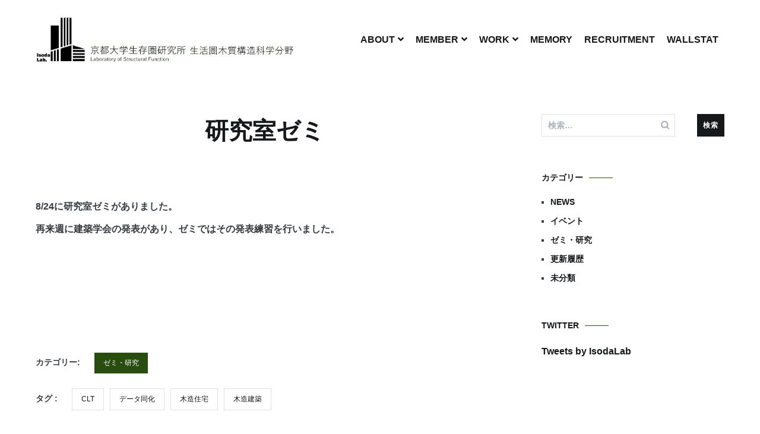

--- FILE ---
content_type: text/html; charset=UTF-8
request_url: https://www.rish.kyoto-u.ac.jp/lsf/%E7%A0%94%E7%A9%B6%E5%AE%A4%E3%82%BC%E3%83%9F-68/
body_size: 49489
content:
<!doctype html>
<html dir="ltr" lang="ja"
	prefix="og: https://ogp.me/ns#" >
<head>
	<meta charset="UTF-8">
	<meta name="viewport" content="width=device-width, initial-scale=1.0, user-scalable=no">
	<link rel="profile" href="http://gmpg.org/xfn/11">

	<title>研究室ゼミ | 京都大学生存圏研究所 生活圏木質構造科学分野</title>

		<!-- All in One SEO 4.4.4 - aioseo.com -->
		<meta name="robots" content="max-image-preview:large" />
		<link rel="canonical" href="https://www.rish.kyoto-u.ac.jp/lsf/%e7%a0%94%e7%a9%b6%e5%ae%a4%e3%82%bc%e3%83%9f-68/" />
		<meta name="generator" content="All in One SEO (AIOSEO) 4.4.4" />
		<meta property="og:locale" content="ja_JP" />
		<meta property="og:site_name" content="京都大学生存圏研究所　生活圏構造機能分野" />
		<meta property="og:type" content="article" />
		<meta property="og:title" content="研究室ゼミ | 京都大学生存圏研究所 生活圏木質構造科学分野" />
		<meta property="og:url" content="https://www.rish.kyoto-u.ac.jp/lsf/%e7%a0%94%e7%a9%b6%e5%ae%a4%e3%82%bc%e3%83%9f-68/" />
		<meta property="og:image" content="https://www.rish.kyoto-u.ac.jp/lsf/logos/wp-content/uploads/2020/05/cropped-無題-3.jpg" />
		<meta property="og:image:secure_url" content="https://www.rish.kyoto-u.ac.jp/lsf/logos/wp-content/uploads/2020/05/cropped-無題-3.jpg" />
		<meta property="og:image:width" content="512" />
		<meta property="og:image:height" content="512" />
		<meta property="article:published_time" content="2022-08-26T03:48:27+00:00" />
		<meta property="article:modified_time" content="2022-08-26T12:25:27+00:00" />
		<meta name="twitter:card" content="summary" />
		<meta name="twitter:site" content="@＠IsodaLab" />
		<meta name="twitter:title" content="研究室ゼミ | 京都大学生存圏研究所 生活圏木質構造科学分野" />
		<meta name="twitter:image" content="https://www.rish.kyoto-u.ac.jp/lsf/logos/wp-content/uploads/2020/05/cropped-無題-3.jpg" />
		<meta name="google" content="nositelinkssearchbox" />
		<script type="application/ld+json" class="aioseo-schema">
			{"@context":"https:\/\/schema.org","@graph":[{"@type":"Article","@id":"https:\/\/www.rish.kyoto-u.ac.jp\/lsf\/%e7%a0%94%e7%a9%b6%e5%ae%a4%e3%82%bc%e3%83%9f-68\/#article","name":"\u7814\u7a76\u5ba4\u30bc\u30df | \u4eac\u90fd\u5927\u5b66\u751f\u5b58\u570f\u7814\u7a76\u6240 \u751f\u6d3b\u570f\u6728\u8cea\u69cb\u9020\u79d1\u5b66\u5206\u91ce","headline":"\u7814\u7a76\u5ba4\u30bc\u30df","author":{"@id":"https:\/\/www.rish.kyoto-u.ac.jp\/lsf\/author\/namba\/#author"},"publisher":{"@id":"https:\/\/www.rish.kyoto-u.ac.jp\/lsf\/#organization"},"image":{"@type":"ImageObject","url":"https:\/\/www.rish.kyoto-u.ac.jp\/lsf\/logos\/wp-content\/uploads\/2020\/05\/\u7121\u984c.png","width":449,"height":287},"datePublished":"2022-08-26T03:48:27+09:00","dateModified":"2022-08-26T12:25:27+09:00","inLanguage":"ja","mainEntityOfPage":{"@id":"https:\/\/www.rish.kyoto-u.ac.jp\/lsf\/%e7%a0%94%e7%a9%b6%e5%ae%a4%e3%82%bc%e3%83%9f-68\/#webpage"},"isPartOf":{"@id":"https:\/\/www.rish.kyoto-u.ac.jp\/lsf\/%e7%a0%94%e7%a9%b6%e5%ae%a4%e3%82%bc%e3%83%9f-68\/#webpage"},"articleSection":"\u30bc\u30df\u30fb\u7814\u7a76, CLT, \u30c7\u30fc\u30bf\u540c\u5316, \u6728\u9020\u4f4f\u5b85, \u6728\u9020\u5efa\u7bc9"},{"@type":"BreadcrumbList","@id":"https:\/\/www.rish.kyoto-u.ac.jp\/lsf\/%e7%a0%94%e7%a9%b6%e5%ae%a4%e3%82%bc%e3%83%9f-68\/#breadcrumblist","itemListElement":[{"@type":"ListItem","@id":"https:\/\/www.rish.kyoto-u.ac.jp\/lsf\/#listItem","position":1,"item":{"@type":"WebPage","@id":"https:\/\/www.rish.kyoto-u.ac.jp\/lsf\/","name":"\u30db\u30fc\u30e0","description":"\u672c\u7814\u7a76\u5ba4\u306f\u6728\u6750\u3084\u6728\u6750\u3092\u30d9\u30fc\u30b9\u306b\u3057\u305f\u6750\u6599\u3092\u7528\u3044\u3066\u3001\u5b89\u5168\u30fb\u5b89\u5fc3\u306a\u69cb\u9020\u7269\u3092\u3064\u304f\u308b\u624b\u6cd5\u306e\u958b\u767a\u3084\u3053\u308c\u307e\u3067\u3064\u304f\u3089\u308c\u3066\u3044\u308b\u69cb\u9020\u7269\u306e\u6027\u80fd\u3092\u8a55\u4fa1\u3059\u308b\u624b\u6cd5\u306e\u7814\u7a76\u958b\u767a\u3092\u5b9f\u65bd\u3057\u3066\u3044\u307e\u3059\u3002","url":"https:\/\/www.rish.kyoto-u.ac.jp\/lsf\/"},"nextItem":"https:\/\/www.rish.kyoto-u.ac.jp\/lsf\/%e7%a0%94%e7%a9%b6%e5%ae%a4%e3%82%bc%e3%83%9f-68\/#listItem"},{"@type":"ListItem","@id":"https:\/\/www.rish.kyoto-u.ac.jp\/lsf\/%e7%a0%94%e7%a9%b6%e5%ae%a4%e3%82%bc%e3%83%9f-68\/#listItem","position":2,"item":{"@type":"WebPage","@id":"https:\/\/www.rish.kyoto-u.ac.jp\/lsf\/%e7%a0%94%e7%a9%b6%e5%ae%a4%e3%82%bc%e3%83%9f-68\/","name":"\u7814\u7a76\u5ba4\u30bc\u30df","url":"https:\/\/www.rish.kyoto-u.ac.jp\/lsf\/%e7%a0%94%e7%a9%b6%e5%ae%a4%e3%82%bc%e3%83%9f-68\/"},"previousItem":"https:\/\/www.rish.kyoto-u.ac.jp\/lsf\/#listItem"}]},{"@type":"Organization","@id":"https:\/\/www.rish.kyoto-u.ac.jp\/lsf\/#organization","name":"\u4eac\u90fd\u5927\u5b66","url":"https:\/\/www.rish.kyoto-u.ac.jp\/lsf\/","logo":{"@type":"ImageObject","url":"https:\/\/www.rish.kyoto-u.ac.jp\/lsf\/logos\/wp-content\/uploads\/2020\/05\/cropped-\u7121\u984c-3.jpg","@id":"https:\/\/www.rish.kyoto-u.ac.jp\/lsf\/#organizationLogo","width":512,"height":512},"image":{"@id":"https:\/\/www.rish.kyoto-u.ac.jp\/lsf\/#organizationLogo"}},{"@type":"Person","@id":"https:\/\/www.rish.kyoto-u.ac.jp\/lsf\/author\/namba\/#author","url":"https:\/\/www.rish.kyoto-u.ac.jp\/lsf\/author\/namba\/","name":"Tokikatsu Namba","image":{"@type":"ImageObject","@id":"https:\/\/www.rish.kyoto-u.ac.jp\/lsf\/%e7%a0%94%e7%a9%b6%e5%ae%a4%e3%82%bc%e3%83%9f-68\/#authorImage","url":"https:\/\/secure.gravatar.com\/avatar\/8c32857d24c206bf503157d9fd171056?s=96&d=mm&r=g","width":96,"height":96,"caption":"Tokikatsu Namba"}},{"@type":"WebPage","@id":"https:\/\/www.rish.kyoto-u.ac.jp\/lsf\/%e7%a0%94%e7%a9%b6%e5%ae%a4%e3%82%bc%e3%83%9f-68\/#webpage","url":"https:\/\/www.rish.kyoto-u.ac.jp\/lsf\/%e7%a0%94%e7%a9%b6%e5%ae%a4%e3%82%bc%e3%83%9f-68\/","name":"\u7814\u7a76\u5ba4\u30bc\u30df | \u4eac\u90fd\u5927\u5b66\u751f\u5b58\u570f\u7814\u7a76\u6240 \u751f\u6d3b\u570f\u6728\u8cea\u69cb\u9020\u79d1\u5b66\u5206\u91ce","inLanguage":"ja","isPartOf":{"@id":"https:\/\/www.rish.kyoto-u.ac.jp\/lsf\/#website"},"breadcrumb":{"@id":"https:\/\/www.rish.kyoto-u.ac.jp\/lsf\/%e7%a0%94%e7%a9%b6%e5%ae%a4%e3%82%bc%e3%83%9f-68\/#breadcrumblist"},"author":{"@id":"https:\/\/www.rish.kyoto-u.ac.jp\/lsf\/author\/namba\/#author"},"creator":{"@id":"https:\/\/www.rish.kyoto-u.ac.jp\/lsf\/author\/namba\/#author"},"image":{"@type":"ImageObject","url":"https:\/\/www.rish.kyoto-u.ac.jp\/lsf\/logos\/wp-content\/uploads\/2020\/05\/\u7121\u984c.png","@id":"https:\/\/www.rish.kyoto-u.ac.jp\/lsf\/#mainImage","width":449,"height":287},"primaryImageOfPage":{"@id":"https:\/\/www.rish.kyoto-u.ac.jp\/lsf\/%e7%a0%94%e7%a9%b6%e5%ae%a4%e3%82%bc%e3%83%9f-68\/#mainImage"},"datePublished":"2022-08-26T03:48:27+09:00","dateModified":"2022-08-26T12:25:27+09:00"},{"@type":"WebSite","@id":"https:\/\/www.rish.kyoto-u.ac.jp\/lsf\/#website","url":"https:\/\/www.rish.kyoto-u.ac.jp\/lsf\/","name":"\u4eac\u90fd\u5927\u5b66\u751f\u5b58\u570f\u7814\u7a76\u6240\u3000\u751f\u6d3b\u570f\u6728\u8cea\u69cb\u9020\u79d1\u5b66\u5206\u91ce","description":"\u6728\u9020\u5efa\u7bc9","inLanguage":"ja","publisher":{"@id":"https:\/\/www.rish.kyoto-u.ac.jp\/lsf\/#organization"}}]}
		</script>
		<!-- All in One SEO -->

<link rel="alternate" type="application/rss+xml" title="京都大学生存圏研究所　生活圏木質構造科学分野 &raquo; フィード" href="https://www.rish.kyoto-u.ac.jp/lsf/feed/" />
<link rel="alternate" type="application/rss+xml" title="京都大学生存圏研究所　生活圏木質構造科学分野 &raquo; コメントフィード" href="https://www.rish.kyoto-u.ac.jp/lsf/comments/feed/" />
		<!-- This site uses the Google Analytics by MonsterInsights plugin v9.11.1 - Using Analytics tracking - https://www.monsterinsights.com/ -->
		<!-- Note: MonsterInsights is not currently configured on this site. The site owner needs to authenticate with Google Analytics in the MonsterInsights settings panel. -->
					<!-- No tracking code set -->
				<!-- / Google Analytics by MonsterInsights -->
		<script type="text/javascript">
window._wpemojiSettings = {"baseUrl":"https:\/\/s.w.org\/images\/core\/emoji\/14.0.0\/72x72\/","ext":".png","svgUrl":"https:\/\/s.w.org\/images\/core\/emoji\/14.0.0\/svg\/","svgExt":".svg","source":{"concatemoji":"https:\/\/www.rish.kyoto-u.ac.jp\/lsf\/logos\/wp-includes\/js\/wp-emoji-release.min.js?ver=6.3.7"}};
/*! This file is auto-generated */
!function(i,n){var o,s,e;function c(e){try{var t={supportTests:e,timestamp:(new Date).valueOf()};sessionStorage.setItem(o,JSON.stringify(t))}catch(e){}}function p(e,t,n){e.clearRect(0,0,e.canvas.width,e.canvas.height),e.fillText(t,0,0);var t=new Uint32Array(e.getImageData(0,0,e.canvas.width,e.canvas.height).data),r=(e.clearRect(0,0,e.canvas.width,e.canvas.height),e.fillText(n,0,0),new Uint32Array(e.getImageData(0,0,e.canvas.width,e.canvas.height).data));return t.every(function(e,t){return e===r[t]})}function u(e,t,n){switch(t){case"flag":return n(e,"\ud83c\udff3\ufe0f\u200d\u26a7\ufe0f","\ud83c\udff3\ufe0f\u200b\u26a7\ufe0f")?!1:!n(e,"\ud83c\uddfa\ud83c\uddf3","\ud83c\uddfa\u200b\ud83c\uddf3")&&!n(e,"\ud83c\udff4\udb40\udc67\udb40\udc62\udb40\udc65\udb40\udc6e\udb40\udc67\udb40\udc7f","\ud83c\udff4\u200b\udb40\udc67\u200b\udb40\udc62\u200b\udb40\udc65\u200b\udb40\udc6e\u200b\udb40\udc67\u200b\udb40\udc7f");case"emoji":return!n(e,"\ud83e\udef1\ud83c\udffb\u200d\ud83e\udef2\ud83c\udfff","\ud83e\udef1\ud83c\udffb\u200b\ud83e\udef2\ud83c\udfff")}return!1}function f(e,t,n){var r="undefined"!=typeof WorkerGlobalScope&&self instanceof WorkerGlobalScope?new OffscreenCanvas(300,150):i.createElement("canvas"),a=r.getContext("2d",{willReadFrequently:!0}),o=(a.textBaseline="top",a.font="600 32px Arial",{});return e.forEach(function(e){o[e]=t(a,e,n)}),o}function t(e){var t=i.createElement("script");t.src=e,t.defer=!0,i.head.appendChild(t)}"undefined"!=typeof Promise&&(o="wpEmojiSettingsSupports",s=["flag","emoji"],n.supports={everything:!0,everythingExceptFlag:!0},e=new Promise(function(e){i.addEventListener("DOMContentLoaded",e,{once:!0})}),new Promise(function(t){var n=function(){try{var e=JSON.parse(sessionStorage.getItem(o));if("object"==typeof e&&"number"==typeof e.timestamp&&(new Date).valueOf()<e.timestamp+604800&&"object"==typeof e.supportTests)return e.supportTests}catch(e){}return null}();if(!n){if("undefined"!=typeof Worker&&"undefined"!=typeof OffscreenCanvas&&"undefined"!=typeof URL&&URL.createObjectURL&&"undefined"!=typeof Blob)try{var e="postMessage("+f.toString()+"("+[JSON.stringify(s),u.toString(),p.toString()].join(",")+"));",r=new Blob([e],{type:"text/javascript"}),a=new Worker(URL.createObjectURL(r),{name:"wpTestEmojiSupports"});return void(a.onmessage=function(e){c(n=e.data),a.terminate(),t(n)})}catch(e){}c(n=f(s,u,p))}t(n)}).then(function(e){for(var t in e)n.supports[t]=e[t],n.supports.everything=n.supports.everything&&n.supports[t],"flag"!==t&&(n.supports.everythingExceptFlag=n.supports.everythingExceptFlag&&n.supports[t]);n.supports.everythingExceptFlag=n.supports.everythingExceptFlag&&!n.supports.flag,n.DOMReady=!1,n.readyCallback=function(){n.DOMReady=!0}}).then(function(){return e}).then(function(){var e;n.supports.everything||(n.readyCallback(),(e=n.source||{}).concatemoji?t(e.concatemoji):e.wpemoji&&e.twemoji&&(t(e.twemoji),t(e.wpemoji)))}))}((window,document),window._wpemojiSettings);
</script>
<style type="text/css">
img.wp-smiley,
img.emoji {
	display: inline !important;
	border: none !important;
	box-shadow: none !important;
	height: 1em !important;
	width: 1em !important;
	margin: 0 0.07em !important;
	vertical-align: -0.1em !important;
	background: none !important;
	padding: 0 !important;
}
</style>
	<link rel='stylesheet' id='wp-block-library-css' href='https://www.rish.kyoto-u.ac.jp/lsf/logos/wp-includes/css/dist/block-library/style.min.css?ver=6.3.7' type='text/css' media='all' />
<style id='classic-theme-styles-inline-css' type='text/css'>
/*! This file is auto-generated */
.wp-block-button__link{color:#fff;background-color:#32373c;border-radius:9999px;box-shadow:none;text-decoration:none;padding:calc(.667em + 2px) calc(1.333em + 2px);font-size:1.125em}.wp-block-file__button{background:#32373c;color:#fff;text-decoration:none}
</style>
<style id='global-styles-inline-css' type='text/css'>
body{--wp--preset--color--black: #000000;--wp--preset--color--cyan-bluish-gray: #abb8c3;--wp--preset--color--white: #ffffff;--wp--preset--color--pale-pink: #f78da7;--wp--preset--color--vivid-red: #cf2e2e;--wp--preset--color--luminous-vivid-orange: #ff6900;--wp--preset--color--luminous-vivid-amber: #fcb900;--wp--preset--color--light-green-cyan: #7bdcb5;--wp--preset--color--vivid-green-cyan: #00d084;--wp--preset--color--pale-cyan-blue: #8ed1fc;--wp--preset--color--vivid-cyan-blue: #0693e3;--wp--preset--color--vivid-purple: #9b51e0;--wp--preset--gradient--vivid-cyan-blue-to-vivid-purple: linear-gradient(135deg,rgba(6,147,227,1) 0%,rgb(155,81,224) 100%);--wp--preset--gradient--light-green-cyan-to-vivid-green-cyan: linear-gradient(135deg,rgb(122,220,180) 0%,rgb(0,208,130) 100%);--wp--preset--gradient--luminous-vivid-amber-to-luminous-vivid-orange: linear-gradient(135deg,rgba(252,185,0,1) 0%,rgba(255,105,0,1) 100%);--wp--preset--gradient--luminous-vivid-orange-to-vivid-red: linear-gradient(135deg,rgba(255,105,0,1) 0%,rgb(207,46,46) 100%);--wp--preset--gradient--very-light-gray-to-cyan-bluish-gray: linear-gradient(135deg,rgb(238,238,238) 0%,rgb(169,184,195) 100%);--wp--preset--gradient--cool-to-warm-spectrum: linear-gradient(135deg,rgb(74,234,220) 0%,rgb(151,120,209) 20%,rgb(207,42,186) 40%,rgb(238,44,130) 60%,rgb(251,105,98) 80%,rgb(254,248,76) 100%);--wp--preset--gradient--blush-light-purple: linear-gradient(135deg,rgb(255,206,236) 0%,rgb(152,150,240) 100%);--wp--preset--gradient--blush-bordeaux: linear-gradient(135deg,rgb(254,205,165) 0%,rgb(254,45,45) 50%,rgb(107,0,62) 100%);--wp--preset--gradient--luminous-dusk: linear-gradient(135deg,rgb(255,203,112) 0%,rgb(199,81,192) 50%,rgb(65,88,208) 100%);--wp--preset--gradient--pale-ocean: linear-gradient(135deg,rgb(255,245,203) 0%,rgb(182,227,212) 50%,rgb(51,167,181) 100%);--wp--preset--gradient--electric-grass: linear-gradient(135deg,rgb(202,248,128) 0%,rgb(113,206,126) 100%);--wp--preset--gradient--midnight: linear-gradient(135deg,rgb(2,3,129) 0%,rgb(40,116,252) 100%);--wp--preset--font-size--small: 13px;--wp--preset--font-size--medium: 20px;--wp--preset--font-size--large: 36px;--wp--preset--font-size--x-large: 42px;--wp--preset--spacing--20: 0.44rem;--wp--preset--spacing--30: 0.67rem;--wp--preset--spacing--40: 1rem;--wp--preset--spacing--50: 1.5rem;--wp--preset--spacing--60: 2.25rem;--wp--preset--spacing--70: 3.38rem;--wp--preset--spacing--80: 5.06rem;--wp--preset--shadow--natural: 6px 6px 9px rgba(0, 0, 0, 0.2);--wp--preset--shadow--deep: 12px 12px 50px rgba(0, 0, 0, 0.4);--wp--preset--shadow--sharp: 6px 6px 0px rgba(0, 0, 0, 0.2);--wp--preset--shadow--outlined: 6px 6px 0px -3px rgba(255, 255, 255, 1), 6px 6px rgba(0, 0, 0, 1);--wp--preset--shadow--crisp: 6px 6px 0px rgba(0, 0, 0, 1);}:where(.is-layout-flex){gap: 0.5em;}:where(.is-layout-grid){gap: 0.5em;}body .is-layout-flow > .alignleft{float: left;margin-inline-start: 0;margin-inline-end: 2em;}body .is-layout-flow > .alignright{float: right;margin-inline-start: 2em;margin-inline-end: 0;}body .is-layout-flow > .aligncenter{margin-left: auto !important;margin-right: auto !important;}body .is-layout-constrained > .alignleft{float: left;margin-inline-start: 0;margin-inline-end: 2em;}body .is-layout-constrained > .alignright{float: right;margin-inline-start: 2em;margin-inline-end: 0;}body .is-layout-constrained > .aligncenter{margin-left: auto !important;margin-right: auto !important;}body .is-layout-constrained > :where(:not(.alignleft):not(.alignright):not(.alignfull)){max-width: var(--wp--style--global--content-size);margin-left: auto !important;margin-right: auto !important;}body .is-layout-constrained > .alignwide{max-width: var(--wp--style--global--wide-size);}body .is-layout-flex{display: flex;}body .is-layout-flex{flex-wrap: wrap;align-items: center;}body .is-layout-flex > *{margin: 0;}body .is-layout-grid{display: grid;}body .is-layout-grid > *{margin: 0;}:where(.wp-block-columns.is-layout-flex){gap: 2em;}:where(.wp-block-columns.is-layout-grid){gap: 2em;}:where(.wp-block-post-template.is-layout-flex){gap: 1.25em;}:where(.wp-block-post-template.is-layout-grid){gap: 1.25em;}.has-black-color{color: var(--wp--preset--color--black) !important;}.has-cyan-bluish-gray-color{color: var(--wp--preset--color--cyan-bluish-gray) !important;}.has-white-color{color: var(--wp--preset--color--white) !important;}.has-pale-pink-color{color: var(--wp--preset--color--pale-pink) !important;}.has-vivid-red-color{color: var(--wp--preset--color--vivid-red) !important;}.has-luminous-vivid-orange-color{color: var(--wp--preset--color--luminous-vivid-orange) !important;}.has-luminous-vivid-amber-color{color: var(--wp--preset--color--luminous-vivid-amber) !important;}.has-light-green-cyan-color{color: var(--wp--preset--color--light-green-cyan) !important;}.has-vivid-green-cyan-color{color: var(--wp--preset--color--vivid-green-cyan) !important;}.has-pale-cyan-blue-color{color: var(--wp--preset--color--pale-cyan-blue) !important;}.has-vivid-cyan-blue-color{color: var(--wp--preset--color--vivid-cyan-blue) !important;}.has-vivid-purple-color{color: var(--wp--preset--color--vivid-purple) !important;}.has-black-background-color{background-color: var(--wp--preset--color--black) !important;}.has-cyan-bluish-gray-background-color{background-color: var(--wp--preset--color--cyan-bluish-gray) !important;}.has-white-background-color{background-color: var(--wp--preset--color--white) !important;}.has-pale-pink-background-color{background-color: var(--wp--preset--color--pale-pink) !important;}.has-vivid-red-background-color{background-color: var(--wp--preset--color--vivid-red) !important;}.has-luminous-vivid-orange-background-color{background-color: var(--wp--preset--color--luminous-vivid-orange) !important;}.has-luminous-vivid-amber-background-color{background-color: var(--wp--preset--color--luminous-vivid-amber) !important;}.has-light-green-cyan-background-color{background-color: var(--wp--preset--color--light-green-cyan) !important;}.has-vivid-green-cyan-background-color{background-color: var(--wp--preset--color--vivid-green-cyan) !important;}.has-pale-cyan-blue-background-color{background-color: var(--wp--preset--color--pale-cyan-blue) !important;}.has-vivid-cyan-blue-background-color{background-color: var(--wp--preset--color--vivid-cyan-blue) !important;}.has-vivid-purple-background-color{background-color: var(--wp--preset--color--vivid-purple) !important;}.has-black-border-color{border-color: var(--wp--preset--color--black) !important;}.has-cyan-bluish-gray-border-color{border-color: var(--wp--preset--color--cyan-bluish-gray) !important;}.has-white-border-color{border-color: var(--wp--preset--color--white) !important;}.has-pale-pink-border-color{border-color: var(--wp--preset--color--pale-pink) !important;}.has-vivid-red-border-color{border-color: var(--wp--preset--color--vivid-red) !important;}.has-luminous-vivid-orange-border-color{border-color: var(--wp--preset--color--luminous-vivid-orange) !important;}.has-luminous-vivid-amber-border-color{border-color: var(--wp--preset--color--luminous-vivid-amber) !important;}.has-light-green-cyan-border-color{border-color: var(--wp--preset--color--light-green-cyan) !important;}.has-vivid-green-cyan-border-color{border-color: var(--wp--preset--color--vivid-green-cyan) !important;}.has-pale-cyan-blue-border-color{border-color: var(--wp--preset--color--pale-cyan-blue) !important;}.has-vivid-cyan-blue-border-color{border-color: var(--wp--preset--color--vivid-cyan-blue) !important;}.has-vivid-purple-border-color{border-color: var(--wp--preset--color--vivid-purple) !important;}.has-vivid-cyan-blue-to-vivid-purple-gradient-background{background: var(--wp--preset--gradient--vivid-cyan-blue-to-vivid-purple) !important;}.has-light-green-cyan-to-vivid-green-cyan-gradient-background{background: var(--wp--preset--gradient--light-green-cyan-to-vivid-green-cyan) !important;}.has-luminous-vivid-amber-to-luminous-vivid-orange-gradient-background{background: var(--wp--preset--gradient--luminous-vivid-amber-to-luminous-vivid-orange) !important;}.has-luminous-vivid-orange-to-vivid-red-gradient-background{background: var(--wp--preset--gradient--luminous-vivid-orange-to-vivid-red) !important;}.has-very-light-gray-to-cyan-bluish-gray-gradient-background{background: var(--wp--preset--gradient--very-light-gray-to-cyan-bluish-gray) !important;}.has-cool-to-warm-spectrum-gradient-background{background: var(--wp--preset--gradient--cool-to-warm-spectrum) !important;}.has-blush-light-purple-gradient-background{background: var(--wp--preset--gradient--blush-light-purple) !important;}.has-blush-bordeaux-gradient-background{background: var(--wp--preset--gradient--blush-bordeaux) !important;}.has-luminous-dusk-gradient-background{background: var(--wp--preset--gradient--luminous-dusk) !important;}.has-pale-ocean-gradient-background{background: var(--wp--preset--gradient--pale-ocean) !important;}.has-electric-grass-gradient-background{background: var(--wp--preset--gradient--electric-grass) !important;}.has-midnight-gradient-background{background: var(--wp--preset--gradient--midnight) !important;}.has-small-font-size{font-size: var(--wp--preset--font-size--small) !important;}.has-medium-font-size{font-size: var(--wp--preset--font-size--medium) !important;}.has-large-font-size{font-size: var(--wp--preset--font-size--large) !important;}.has-x-large-font-size{font-size: var(--wp--preset--font-size--x-large) !important;}
.wp-block-navigation a:where(:not(.wp-element-button)){color: inherit;}
:where(.wp-block-post-template.is-layout-flex){gap: 1.25em;}:where(.wp-block-post-template.is-layout-grid){gap: 1.25em;}
:where(.wp-block-columns.is-layout-flex){gap: 2em;}:where(.wp-block-columns.is-layout-grid){gap: 2em;}
.wp-block-pullquote{font-size: 1.5em;line-height: 1.6;}
</style>
<link rel='stylesheet' id='cenote-style-css' href='https://www.rish.kyoto-u.ac.jp/lsf/logos/wp-content/themes/cenote/style.css?ver=6.3.7' type='text/css' media='all' />
<style id='cenote-style-inline-css' type='text/css'>
.cenote-header-media .tg-container {
			background-image: url( "https://www.rish.kyoto-u.ac.jp/lsf/logos/wp-content/uploads/2019/06/cropped-P1180870-1024x683.jpg" );
		}
</style>
<link rel='stylesheet' id='themegrill-icons-css' href='https://www.rish.kyoto-u.ac.jp/lsf/logos/wp-content/themes/cenote/assets/css/themegrill-icons.min.css?ver=1.0' type='text/css' media='all' />
<link rel='stylesheet' id='fontawesome-css' href='https://www.rish.kyoto-u.ac.jp/lsf/logos/wp-content/themes/cenote/assets/css/all.min.css?ver=6.3.7' type='text/css' media='all' />
<link rel='stylesheet' id='swiper-css' href='https://www.rish.kyoto-u.ac.jp/lsf/logos/wp-content/plugins/elementor/assets/lib/swiper/css/swiper.min.css?ver=5.3.6' type='text/css' media='all' />
<link rel='stylesheet' id='kirki-styles-cenote_config-css' href='https://www.rish.kyoto-u.ac.jp/lsf/logos/wp-content/themes/cenote/inc/kirki/assets/css/kirki-styles.css?ver=3.0.35.3' type='text/css' media='all' />
<style id='kirki-styles-cenote_config-inline-css' type='text/css'>
.cenote-breadcrumb li a:hover,.cenote-header-media.cenote-header-media--right .cenote-header-media__button:hover,.cenote-header-sticky .cenote-reading-bar .cenote-reading-bar__share .cenote-reading-share-item a:hover,.cenote-header-sticky .main-navigation li ul li > a:hover,.cenote-header-sticky .main-navigation li ul li.focus > a,.comments-area .comment-list .comment-meta .comment-metadata a:hover,.entry-content .page-links a:hover,.entry-content a,.entry-content table a:hover,.entry-footer .tags-links a:hover,.entry-meta a,.main-navigation.tg-site-menu--offcanvas li.current-menu-ancestor > a,.main-navigation.tg-site-menu--offcanvas li.current-menu-item > a,.main-navigation.tg-site-menu--offcanvas li.current_page_ancestor > a,.main-navigation.tg-site-menu--offcanvas li.current_page_item > a,.main-navigation.tg-site-menu--offcanvas li:hover > a,.pagination .page-numbers:hover,.post-template-cover .entry-thumbnail--template .entry-info .entry-meta a:hover,.single .hentry .entry-meta a:hover,.tg-header-top .tg-social-menu li:hover a,.tg-header-top ul:not(.tg-social-menu) li a:hover,.tg-site-footer.tg-site-footer--default .tg-footer-bottom .site-info a:hover,.tg-site-footer.tg-site-footer--default .tg-footer-widget-area .widget .tagcloud a:hover,.tg-site-footer.tg-site-footer--default .tg-footer-widget-area .widget ul li a:hover,.tg-site-footer.tg-site-footer--light-dark .tg-footer-bottom .site-info a:hover,.tg-site-footer.tg-site-footer--light-dark-center .tg-footer-bottom .site-info a:hover,.tg-site-menu--default li.focus > a,.tg-slider.tg-post-slider .tg-container .cat-links a:hover,.tg-slider.tg-post-slider .tg-container .entry-title a:hover,.tg-slider.tg-post-slider .tg-container .posted-on a:hover,.tg-top-cat .cat-links a,.widget_tag_cloud .tagcloud a:hover,a:active,a:focus,a:hover{color:#284d0e;}.button:hover,.entry-footer .cat-links a,.entry-meta .posted-on:before,.main-navigation.tg-site-menu--offcanvas li.current-menu-ancestor > a:before,.main-navigation.tg-site-menu--offcanvas li.current-menu-item > a:before,.main-navigation.tg-site-menu--offcanvas li.current_page_ancestor > a:before,.main-navigation.tg-site-menu--offcanvas li.current_page_item > a:before,.main-navigation.tg-site-menu--offcanvas li:hover > a:before,.post-format-media--gallery .swiper-button-next,.post-format-media--gallery .swiper-button-prev,.post-template-cover .entry-thumbnail--template .entry-info .tg-top-cat .cat-links a:hover,.tg-readmore-link:hover:before,.tg-slider .swiper-button-next,.tg-slider .swiper-button-prev,.widget .widget-title:after,button:hover,input[type="button"]:hover,input[type="reset"]:hover,input[type="submit"]:hover{background-color:#284d0e;}.entry-footer .tags-links a:hover,.tg-site-footer.tg-site-footer--default .tg-footer-widget-area .widget .tagcloud a:hover,.widget_tag_cloud .tagcloud a:hover{border-color:#284d0e;}body{font-family:Roboto, Helvetica, Arial, sans-serif;font-weight:400;}h1, h2, h3, h4, h5, h6{font-family:Catamaran, Helvetica, Arial, sans-serif;font-weight:900;}
</style>
<link rel="https://api.w.org/" href="https://www.rish.kyoto-u.ac.jp/lsf/wp-json/" /><link rel="alternate" type="application/json" href="https://www.rish.kyoto-u.ac.jp/lsf/wp-json/wp/v2/posts/4786" /><link rel="EditURI" type="application/rsd+xml" title="RSD" href="https://www.rish.kyoto-u.ac.jp/lsf/logos/xmlrpc.php?rsd" />
<meta name="generator" content="WordPress 6.3.7" />
<link rel='shortlink' href='https://www.rish.kyoto-u.ac.jp/lsf/?p=4786' />
<link rel="alternate" type="application/json+oembed" href="https://www.rish.kyoto-u.ac.jp/lsf/wp-json/oembed/1.0/embed?url=https%3A%2F%2Fwww.rish.kyoto-u.ac.jp%2Flsf%2F%25e7%25a0%2594%25e7%25a9%25b6%25e5%25ae%25a4%25e3%2582%25bc%25e3%2583%259f-68%2F" />
<link rel="alternate" type="text/xml+oembed" href="https://www.rish.kyoto-u.ac.jp/lsf/wp-json/oembed/1.0/embed?url=https%3A%2F%2Fwww.rish.kyoto-u.ac.jp%2Flsf%2F%25e7%25a0%2594%25e7%25a9%25b6%25e5%25ae%25a4%25e3%2582%25bc%25e3%2583%259f-68%2F&#038;format=xml" />
<meta name="generator" content="Elementor 3.15.3; features: e_dom_optimization, e_optimized_assets_loading, additional_custom_breakpoints; settings: css_print_method-external, google_font-enabled, font_display-auto">
		<style type="text/css">
					.site-branding {
				margin-bottom: 0;
			}
			.site-title,
			.site-description {
				position: absolute;
				clip: rect(1px, 1px, 1px, 1px);
			}
				</style>
		<link rel="icon" href="https://www.rish.kyoto-u.ac.jp/lsf/logos/wp-content/uploads/2020/05/cropped-無題-3-32x32.jpg" sizes="32x32" />
<link rel="icon" href="https://www.rish.kyoto-u.ac.jp/lsf/logos/wp-content/uploads/2020/05/cropped-無題-3-192x192.jpg" sizes="192x192" />
<link rel="apple-touch-icon" href="https://www.rish.kyoto-u.ac.jp/lsf/logos/wp-content/uploads/2020/05/cropped-無題-3-180x180.jpg" />
<meta name="msapplication-TileImage" content="https://www.rish.kyoto-u.ac.jp/lsf/logos/wp-content/uploads/2020/05/cropped-無題-3-270x270.jpg" />
		<style type="text/css" id="wp-custom-css">
			
/*　ホームページタイトルのフォント*/
.site-branding .site-title {
	font-family:'Noto Sans JP',"游ゴシック体", YuGothic, "游ゴシック", "Yu Gothic", "メイリオ", "Robot",sans-serif;
}

/*　タイトルのフォントサイズ*/
.single .hentry .page-template-default .entry-header .entry-title {
	font-size: 2rem;
}
/*　ヘッダー固定*/
.tg-header-bottom{
	left:0;
  position:fixed;
  top:0;
  width:100%;
  z-index:24;
	background:white;
}
.site-content {
	padding-top:142px;
}
.cenote-header-media {
	padding-top:142px;
	margin-bottom:-142px;
}

/*　ロゴ*/
.custom-logo-link{
	float:left;
	 width: 450px;
}
.site-title{
	float:right;
}

/*　見出しの上下余白*/
h3,h4,h5,h6 {
		margin-bottom:0.5rem;
	  margin-top:0rem;
}

/*　見出しのフォント*/
h1,h2,h3,h4,h5,h6{
		font-family: "Noto Sans JP", 
"游ゴシック体", YuGothic, "游ゴシック", "Yu Gothic", "メイリオ", "Robot",sans-serif;
	font-weight:700;
}

/*　コンテンツの上下の余白*/
.site-content {
		margin-top: 50px;
    margin-bottom: 80px;
}

.cenote-breadcrumb {
	padding: 5px 0;
}

.tg-post-ribbon {
	display:none;

}

/*　ヘッダーの幅修正のため*/
.tg-site-header .tg-header-bottom .header-bottom-bottom .tg-container {
	padding: 20px 0;
}


/*　ページのタイトルセンタリング*/
header.entry-header {
	text-align: center;
}

/*　ページのタイトル*/
h2.entry-title {
	text-align: left;
	font-size: 1.1rem;
}

/*　英語タイトル*/
.site-branding .site-description {
		margin: 0 0 10px;
    font-size: 14px;
	  font-family: 'Montserrat', sans-serif;
	  font-weight:700;
}

/*　メニューフォント*/
.tg-site-menu--default a{
	font-size:16px;
	font-family: 'Oswald', sans-serif;
	font-weight:700;
}


/*　全体のフォント*/
body{
	font-family: "游ゴシック", "Yu Gothic", "メイリオ", "Robot",sans-serif;
	font-weight:600;
}

/*フッターの色*/
.tg-footer-bottom{
	background:#668e68;
}
.tg-site-footer .tg-footer-bottom .site-info{
	font-size: 10px;
}
/*　横幅640以下*/
@media screen and (max-width: 640px) {/* 640px以下*/
	.tg-container {
    width: calc(100% - 10%);
}
	.tg-icon-twitter:before{
		display:none;
	}
		/*　ハンバーガーメニュー位置*/
	.tg-header-action-navigation{
		position:fixed;
		top:5%;
		right:7%;
	}
	/*　ハンバーガーメニューサイズ*/
	.tg-header-action-menu li.tg-mobile-menu-toggle::after,.tg-header-action-menu li.tg-mobile-menu-toggle::before{
		height:4px;
	}
	.tg-header-action-menu li.tg-mobile-menu-toggle span {
		height:4px;
		margin:6px 0;
	}
	.tg-header-action-menu li.tg-mobile-menu-toggle{
		width:24px;
	}
	
	
	.tg-site-header .tg-header-bottom .header-bottom-bottom .tg-container{
  padding-bottom:0;
}
		
	/*　ロゴ*/
	.custom-logo-link{
	 width: 250px;
}
	
	/*　ヘッダー固定*/
	.site-content {
	padding-top:100px;
}
.cenote-header-media {
	padding-top:100px;
	margin-bottom:-100px;
}

	body{
		font-size:0.8rem; 
		overflow-x: hidden;
		overflow-y: scroll;
	}
	
	.tg-site-header.tg-site-header--left .tg-header-bottom .header-bottom-bottom .site-branding {
		margin-bottom: 5px;
}
	.site-branding .site-description{
		margin-bottom:0px;
	}
	
	h2.entry-title{
		font-size:0.8rem;
	}
	.page-template-default .entry-header .entry-title{
		font-size:2rem;
	}
	.tg-archive-col--2 article{
		width:50%;
		padding-left:7px;
		padding-right:7px;
		box-sizing: border-box;
	}
	

	.entry-meta .posted-on{
		padding-left:13px;
	}
	.entry-meta .posted-on::before{
		width:3px;
		left:5px;
	}
	.entry-meta{
		font-size:0.6rem;
	}
	.tg-readmore-link{
		font-size:0.6rem;
	}
	.entry-content{
		margin-bottom:5px;
	}
	.site-branding .site-title{
		font-size:1rem;
	}
}

.elementor-widget-text-editor {
    font-family: "游ゴシック", "Yu Gothic", "メイリオ", "Robot",sans-serif;
    font-weight: 600;
}


/*　投稿ページのカテゴリーを消す*/
.page-header{
	display:none;
}	


/*　ページナビ修正*/
.tg-archive-style--big-block .pagination, .tg-archive-style--masonry .pagination {
    margin: 30px 0 0;
}		</style>
		</head>

<body class="post-template-default single single-post postid-4786 single-format-standard wp-custom-logo layout-site--wide layout--right-sidebar elementor-default elementor-kit-3394">


<div id="page" class="site">
	<a class="skip-link screen-reader-text" href="#content">コンテンツへスキップ</a>

	<header id="masthead" class="site-header tg-site-header tg-site-header--left">
		
		<div class="tg-header-bottom">
			<div class="header-bottom-bottom">
	<div class="tg-container tg-flex-container tg-flex-space-between">
		
<div class="site-branding">
	<a href="https://www.rish.kyoto-u.ac.jp/lsf/" class="custom-logo-link" rel="home"><img width="1129" height="229" src="https://www.rish.kyoto-u.ac.jp/lsf/logos/wp-content/uploads/2020/05/cropped-無題-1.png" class="custom-logo" alt="京都大学生存圏研究所　生活圏木質構造科学分野" decoding="async" fetchpriority="high" srcset="https://www.rish.kyoto-u.ac.jp/lsf/logos/wp-content/uploads/2020/05/cropped-無題-1.png 1129w, https://www.rish.kyoto-u.ac.jp/lsf/logos/wp-content/uploads/2020/05/cropped-無題-1-300x61.png 300w, https://www.rish.kyoto-u.ac.jp/lsf/logos/wp-content/uploads/2020/05/cropped-無題-1-700x142.png 700w, https://www.rish.kyoto-u.ac.jp/lsf/logos/wp-content/uploads/2020/05/cropped-無題-1-768x156.png 768w, https://www.rish.kyoto-u.ac.jp/lsf/logos/wp-content/uploads/2020/05/cropped-無題-1-600x122.png 600w" sizes="(max-width: 1129px) 100vw, 1129px" /></a>		<p class="site-title"><a href="https://www.rish.kyoto-u.ac.jp/lsf/" rel="home">京都大学生存圏研究所　生活圏木質構造科学分野</a></p>
			<p class="site-description">木造建築</p>
	</div><!-- .site-branding -->
<nav id="site-navigation" class="main-navigation tg-site-menu--default">
	<div class="menu-%e3%83%a1%e3%83%8b%e3%83%a5%e3%83%bc-container"><ul id="primary-menu" class="nav-menu"><li id="menu-item-2935" class="menu-item menu-item-type-custom menu-item-object-custom menu-item-has-children menu-item-2935"><a>ABOUT</a>
<ul class="sub-menu">
	<li id="menu-item-1313" class="menu-item menu-item-type-post_type menu-item-object-page menu-item-1313"><a href="https://www.rish.kyoto-u.ac.jp/lsf/about-research/">Reserch Philosophy</a></li>
	<li id="menu-item-1293" class="menu-item menu-item-type-post_type menu-item-object-page menu-item-1293"><a href="https://www.rish.kyoto-u.ac.jp/lsf/%e7%a0%94%e7%a9%b6%e3%83%86%e3%83%bc%e3%83%9e/">Research topic</a></li>
	<li id="menu-item-2096" class="menu-item menu-item-type-post_type menu-item-object-page menu-item-2096"><a href="https://www.rish.kyoto-u.ac.jp/lsf/%e5%ae%9f%e9%a8%93%e8%a8%ad%e5%82%99/">Facility</a></li>
	<li id="menu-item-1826" class="menu-item menu-item-type-post_type menu-item-object-page menu-item-1826"><a href="https://www.rish.kyoto-u.ac.jp/lsf/%e6%89%80%e5%9c%a8%e5%9c%b0/">Access</a></li>
</ul>
</li>
<li id="menu-item-2179" class="menu-item menu-item-type-post_type menu-item-object-page menu-item-has-children menu-item-2179"><a href="https://www.rish.kyoto-u.ac.jp/lsf/%e3%83%a1%e3%83%b3%e3%83%90%e3%83%bc-2/">MEMBER</a>
<ul class="sub-menu">
	<li id="menu-item-2201" class="menu-item menu-item-type-post_type menu-item-object-page menu-item-2201"><a href="https://www.rish.kyoto-u.ac.jp/lsf/%e6%95%99%e8%81%b7%e5%93%a1/">Teacher And Staff</a></li>
	<li id="menu-item-2143" class="menu-item menu-item-type-post_type menu-item-object-page menu-item-2143"><a href="https://www.rish.kyoto-u.ac.jp/lsf/%e5%ad%a6%e7%94%9f/">Student</a></li>
	<li id="menu-item-131" class="menu-item menu-item-type-post_type menu-item-object-page menu-item-131"><a href="https://www.rish.kyoto-u.ac.jp/lsf/%e5%8d%92%e6%a5%ad%e7%94%9f/">Graduate</a></li>
</ul>
</li>
<li id="menu-item-2904" class="menu-item menu-item-type-custom menu-item-object-custom menu-item-home menu-item-has-children menu-item-2904"><a href="https://www.rish.kyoto-u.ac.jp/lsf/">WORK</a>
<ul class="sub-menu">
	<li id="menu-item-1980" class="menu-item menu-item-type-taxonomy menu-item-object-category menu-item-1980"><a href="https://www.rish.kyoto-u.ac.jp/lsf/category/%e3%82%a4%e3%83%99%e3%83%b3%e3%83%88/">Event</a></li>
	<li id="menu-item-1982" class="menu-item menu-item-type-taxonomy menu-item-object-category menu-item-1982"><a href="https://www.rish.kyoto-u.ac.jp/lsf/category/news/">News</a></li>
	<li id="menu-item-1981" class="menu-item menu-item-type-taxonomy menu-item-object-category current-post-ancestor current-menu-parent current-post-parent menu-item-1981"><a href="https://www.rish.kyoto-u.ac.jp/lsf/category/seminar/">Seminar・Reserch</a></li>
	<li id="menu-item-2523" class="menu-item menu-item-type-post_type menu-item-object-page menu-item-2523"><a href="https://www.rish.kyoto-u.ac.jp/lsf/%e6%b4%bb%e5%8b%95%e5%a0%b1%e5%91%8a/">Report</a></li>
</ul>
</li>
<li id="menu-item-2272" class="menu-item menu-item-type-post_type menu-item-object-page menu-item-2272"><a href="https://www.rish.kyoto-u.ac.jp/lsf/%e7%a0%94%e7%a9%b6%e5%ae%a4%e3%81%ae%e6%80%9d%e3%81%84%e5%87%ba/">MEMORY</a></li>
<li id="menu-item-125" class="menu-item menu-item-type-post_type menu-item-object-page menu-item-125"><a href="https://www.rish.kyoto-u.ac.jp/lsf/recruitment/">RECRUITMENT</a></li>
<li id="menu-item-3839" class="menu-item menu-item-type-post_type menu-item-object-page menu-item-3839"><a href="https://www.rish.kyoto-u.ac.jp/lsf/wallstat-2/">WALLSTAT</a></li>
</ul></div></nav><!-- #site-navigation -->

<nav class="tg-social-menu-navigation">
	</nav><!-- /.tg-social-menu -->
<nav class="tg-header-action-navigation">
	<ul class="tg-header-action-menu">
		
		<li class="tg-mobile-menu-toggle">
			<span></span>
		</li>
	</ul><!-- .tg-header-action-menu -->
</nav>
<!-- /.tg-header-action-navigation -->
	</div><!-- /.tg-header -->
</div>

<!-- /.header-bottom-bottom -->
		</div>

	</header><!-- #masthead -->

	
	<div id="content" class="site-content">

		<div class="tg-container tg-flex-container tg-flex-space-between">

	<div id="primary" class="content-area">
		<main id="main" class="site-main">

			
<article id="post-4786" class="post-4786 post type-post status-publish format-standard has-post-thumbnail hentry category-seminar tag-clt tag-30 tag-32 tag-26">
				<header class="entry-header">
				<h1 class="entry-title">研究室ゼミ</h1>			</header><!-- .entry-header -->
					<div class="entry-content">
				<p>&nbsp;</p>
<p>&nbsp;</p>
<p>8/24に研究室ゼミがありました。</p>
<p>再来週に建築学会の発表があり、ゼミではその発表練習を行いました。</p>
<p>&nbsp;</p>
<p>&nbsp;</p>
<p>&nbsp;</p>
			</div><!-- .entry-content -->
					<footer class="entry-footer">
				<span class="cat-links">カテゴリー: <a href="https://www.rish.kyoto-u.ac.jp/lsf/category/seminar/" rel="category tag">ゼミ・研究</a></span><span class="tags-links">タグ : <a href="https://www.rish.kyoto-u.ac.jp/lsf/tag/clt/" rel="tag">CLT</a><a href="https://www.rish.kyoto-u.ac.jp/lsf/tag/%e3%83%87%e3%83%bc%e3%82%bf%e5%90%8c%e5%8c%96/" rel="tag">データ同化</a><a href="https://www.rish.kyoto-u.ac.jp/lsf/tag/%e6%9c%a8%e9%80%a0%e4%bd%8f%e5%ae%85/" rel="tag">木造住宅</a><a href="https://www.rish.kyoto-u.ac.jp/lsf/tag/%e6%9c%a8%e9%80%a0%e5%bb%ba%e7%af%89/" rel="tag">木造建築</a></span>			</footer><!-- .entry-footer -->
					<div class="entry-meta">
				<span class="byline"> <span class="author vcard"><a class="url fn n" href="https://www.rish.kyoto-u.ac.jp/lsf/author/namba/">Tokikatsu Namba</a></span></span><span class="posted-on"><a href="https://www.rish.kyoto-u.ac.jp/lsf/%e7%a0%94%e7%a9%b6%e5%ae%a4%e3%82%bc%e3%83%9f-68/" rel="bookmark"><time class="entry-date published" datetime="2022-08-26T12:48:27+09:00">2022-08-26</time><time class="updated" datetime="2022-08-26T21:25:27+09:00">2022-08-26</time></a></span>			</div><!-- .entry-meta -->
		</article><!-- #post-4786 -->

	<nav class="navigation post-navigation" aria-label="投稿">
		<h2 class="screen-reader-text">投稿ナビゲーション</h2>
		<div class="nav-links"><div class="nav-previous"><a href="https://www.rish.kyoto-u.ac.jp/lsf/wccm/" rel="prev"><span class="nav-links__label">前の投稿</span> WCCM</a></div><div class="nav-next"><a href="https://www.rish.kyoto-u.ac.jp/lsf/2022%e5%b9%b4%e5%ba%a6%e5%bb%ba%e7%af%89%e5%ad%a6%e4%bc%9a%e5%a4%a7%e4%bc%9a/" rel="next"><span class="nav-links__label">次の投稿</span> 2022年度建築学会大会</a></div></div>
	</nav>
		</main><!-- #main -->
	</div><!-- #primary -->


<aside id="secondary" class="widget-area">
	<section id="search-3" class="widget widget_search"><form role="search" method="get" class="search-form" action="https://www.rish.kyoto-u.ac.jp/lsf/">
				<label>
					<span class="screen-reader-text">検索:</span>
					<input type="search" class="search-field" placeholder="検索&hellip;" value="" name="s" />
				</label>
				<input type="submit" class="search-submit" value="検索" />
			</form></section><section id="categories-3" class="widget widget_categories"><h2 class="widget-title">カテゴリー</h2>
			<ul>
					<li class="cat-item cat-item-10"><a href="https://www.rish.kyoto-u.ac.jp/lsf/category/news/">NEWS</a>
</li>
	<li class="cat-item cat-item-4"><a href="https://www.rish.kyoto-u.ac.jp/lsf/category/%e3%82%a4%e3%83%99%e3%83%b3%e3%83%88/">イベント</a>
</li>
	<li class="cat-item cat-item-9"><a href="https://www.rish.kyoto-u.ac.jp/lsf/category/seminar/">ゼミ・研究</a>
</li>
	<li class="cat-item cat-item-24"><a href="https://www.rish.kyoto-u.ac.jp/lsf/category/%e6%9b%b4%e6%96%b0%e5%b1%a5%e6%ad%b4/">更新履歴</a>
</li>
	<li class="cat-item cat-item-1"><a href="https://www.rish.kyoto-u.ac.jp/lsf/category/%e6%9c%aa%e5%88%86%e9%a1%9e/">未分類</a>
</li>
			</ul>

			</section><section id="text-3" class="widget widget_text"><h2 class="widget-title">Twitter</h2>			<div class="textwidget"><p><a class="twitter-timeline" href="https://twitter.com/IsodaLab?ref_src=twsrc%5Etfw" data-tweet-limit="3" data-chrome="noheader nofooter">Tweets by IsodaLab</a> <script async src="https://platform.twitter.com/widgets.js" charset="utf-8"></script></p>
</div>
		</section></aside><!-- #secondary -->
		</div><!-- .tg-container -->
	</div><!-- #content -->

		<footer id="colophon" class="site-footer tg-site-footer tg-site-footer--default">
		<div class="tg-footer-top">
			<div class="tg-container">
							</div>
		</div><!-- .tg-footer-top -->

		<div class="tg-footer-bottom">
			<div class="tg-container">
				<div class="tg-footer-bottom-container tg-flex-container">
					<div class="tg-footer-bottom-left">
						<div class="site-info">
	Copyright 2026 京都大学生存圏研究所　生活圏木質構造科学分野 All Right Reserved. Theme By <a href="https://themegrill.com/themes/cenote">ThemeGrill</a>. Proudly powered by <a href="https://wordpress.org">WordPress</a></div><!-- .site-info -->
					</div><!-- .tg-footer-bottom-left -->
					<div class="tg-footer-bottom-right">
					</div><!-- .tg-footer-bottom-right-->
				</div><!-- .tg-footer-bootom-container-->
			</div>
		</div><!-- .tg-footer-bottom -->
	</footer><!-- #colophon -->

</div><!-- #page -->
<nav id="mobile-navigation" class="cenote-mobile-navigation">
	<div class="menu-%e3%83%a1%e3%83%8b%e3%83%a5%e3%83%bc-container"><ul id="primary-menu" class="menu"><li class="menu-item menu-item-type-custom menu-item-object-custom menu-item-has-children menu-item-2935"><a>ABOUT</a>
<ul class="sub-menu">
	<li class="menu-item menu-item-type-post_type menu-item-object-page menu-item-1313"><a href="https://www.rish.kyoto-u.ac.jp/lsf/about-research/">Reserch Philosophy</a></li>
	<li class="menu-item menu-item-type-post_type menu-item-object-page menu-item-1293"><a href="https://www.rish.kyoto-u.ac.jp/lsf/%e7%a0%94%e7%a9%b6%e3%83%86%e3%83%bc%e3%83%9e/">Research topic</a></li>
	<li class="menu-item menu-item-type-post_type menu-item-object-page menu-item-2096"><a href="https://www.rish.kyoto-u.ac.jp/lsf/%e5%ae%9f%e9%a8%93%e8%a8%ad%e5%82%99/">Facility</a></li>
	<li class="menu-item menu-item-type-post_type menu-item-object-page menu-item-1826"><a href="https://www.rish.kyoto-u.ac.jp/lsf/%e6%89%80%e5%9c%a8%e5%9c%b0/">Access</a></li>
</ul>
</li>
<li class="menu-item menu-item-type-post_type menu-item-object-page menu-item-has-children menu-item-2179"><a href="https://www.rish.kyoto-u.ac.jp/lsf/%e3%83%a1%e3%83%b3%e3%83%90%e3%83%bc-2/">MEMBER</a>
<ul class="sub-menu">
	<li class="menu-item menu-item-type-post_type menu-item-object-page menu-item-2201"><a href="https://www.rish.kyoto-u.ac.jp/lsf/%e6%95%99%e8%81%b7%e5%93%a1/">Teacher And Staff</a></li>
	<li class="menu-item menu-item-type-post_type menu-item-object-page menu-item-2143"><a href="https://www.rish.kyoto-u.ac.jp/lsf/%e5%ad%a6%e7%94%9f/">Student</a></li>
	<li class="menu-item menu-item-type-post_type menu-item-object-page menu-item-131"><a href="https://www.rish.kyoto-u.ac.jp/lsf/%e5%8d%92%e6%a5%ad%e7%94%9f/">Graduate</a></li>
</ul>
</li>
<li class="menu-item menu-item-type-custom menu-item-object-custom menu-item-home menu-item-has-children menu-item-2904"><a href="https://www.rish.kyoto-u.ac.jp/lsf/">WORK</a>
<ul class="sub-menu">
	<li class="menu-item menu-item-type-taxonomy menu-item-object-category menu-item-1980"><a href="https://www.rish.kyoto-u.ac.jp/lsf/category/%e3%82%a4%e3%83%99%e3%83%b3%e3%83%88/">Event</a></li>
	<li class="menu-item menu-item-type-taxonomy menu-item-object-category menu-item-1982"><a href="https://www.rish.kyoto-u.ac.jp/lsf/category/news/">News</a></li>
	<li class="menu-item menu-item-type-taxonomy menu-item-object-category current-post-ancestor current-menu-parent current-post-parent menu-item-1981"><a href="https://www.rish.kyoto-u.ac.jp/lsf/category/seminar/">Seminar・Reserch</a></li>
	<li class="menu-item menu-item-type-post_type menu-item-object-page menu-item-2523"><a href="https://www.rish.kyoto-u.ac.jp/lsf/%e6%b4%bb%e5%8b%95%e5%a0%b1%e5%91%8a/">Report</a></li>
</ul>
</li>
<li class="menu-item menu-item-type-post_type menu-item-object-page menu-item-2272"><a href="https://www.rish.kyoto-u.ac.jp/lsf/%e7%a0%94%e7%a9%b6%e5%ae%a4%e3%81%ae%e6%80%9d%e3%81%84%e5%87%ba/">MEMORY</a></li>
<li class="menu-item menu-item-type-post_type menu-item-object-page menu-item-125"><a href="https://www.rish.kyoto-u.ac.jp/lsf/recruitment/">RECRUITMENT</a></li>
<li class="menu-item menu-item-type-post_type menu-item-object-page menu-item-3839"><a href="https://www.rish.kyoto-u.ac.jp/lsf/wallstat-2/">WALLSTAT</a></li>
</ul></div></nav><!-- #mobile-navigation -->

<div id="search-form" class="cenote-search-form">
	<span class="search-form-close"></span>	
	<div class="tg-container">
		<form role="search" method="get" class="search-form" action="https://www.rish.kyoto-u.ac.jp/lsf/">
				<label>
					<span class="screen-reader-text">検索:</span>
					<input type="search" class="search-field" placeholder="検索&hellip;" value="" name="s" />
				</label>
				<input type="submit" class="search-submit" value="検索" />
			</form>		<p class="cenote-search-form__description">検索語を上に入力し、 Enter キーを押して検索します。キャンセルするには ESC を押してください。</p>
	</div>
	<!-- /.tg-container -->
</div>
<!-- /.cenote-search-form -->
		<div id="cenote-back-to-top" class="cenote-back-to-top">
		<span>
			トップに戻る			<i class="tg-icon-arrow-right"></i>
		</span>
	</div>
	<script type='text/javascript' src='https://www.rish.kyoto-u.ac.jp/lsf/logos/wp-content/themes/cenote/assets/js/skip-link-focus-fix.min.js?ver=20151215' id='cenote-skip-link-focus-fix-js'></script>
<script type='text/javascript' src='https://www.rish.kyoto-u.ac.jp/lsf/logos/wp-content/themes/cenote/assets/js/hammer.min.js?ver=2.0.8' id='hammer-js'></script>
<script type='text/javascript' src='https://www.rish.kyoto-u.ac.jp/lsf/logos/wp-content/themes/cenote/assets/js/swiper.min.js?ver=4.2.0' id='swiper-js'></script>
<script type='text/javascript' src='https://www.rish.kyoto-u.ac.jp/lsf/logos/wp-content/themes/cenote/assets/js/cenote-custom.min.js?ver=1.0.0' id='cenote-custom-js'></script>
<script type='text/javascript' src='https://www.rish.kyoto-u.ac.jp/lsf/logos/wp-content/themes/cenote/inc/kirki/modules/webfont-loader/vendor-typekit/webfontloader.js?ver=3.0.28' id='webfont-loader-js'></script>
<script id="webfont-loader-js-after" type="text/javascript">
WebFont.load({google:{families:['Roboto:400,700:cyrillic,cyrillic-ext,devanagari,greek,greek-ext,khmer,latin,latin-ext,vietnamese,hebrew,arabic,bengali,gujarati,tamil,telugu,thai', 'Catamaran:900,700:cyrillic,cyrillic-ext,devanagari,greek,greek-ext,khmer,latin,latin-ext,vietnamese,hebrew,arabic,bengali,gujarati,tamil,telugu,thai']}});
</script>

</body>
</html>
